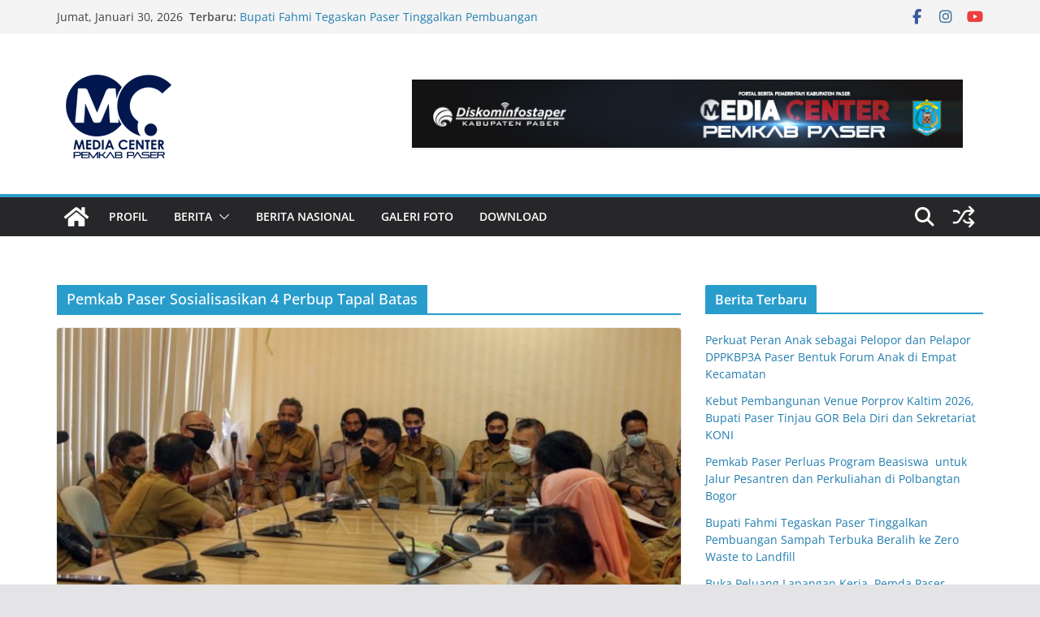

--- FILE ---
content_type: application/javascript; charset=utf-8
request_url: https://cdn.cloud.caster.fm//widgets/embed.js
body_size: 2877
content:
function a3_0x2221(){var _0x56707a=['data-desktop','data','border','data-rendered','/public/widgets/','string','defineProperty','parentNode','286248AGgKUh','data-type','href','data-publicToken','WebpackRequireFrom:\x20\x27jsChunksUrl\x27\x20is\x20not\x20a\x20string\x20or\x20not\x20available\x20at\x20runtime.\x20See\x20https://github.com/agoldis/webpack-require-from#troubleshooting','newStreamPlayer','desktop','length','origin','attachEvent','dispatchEvent','&color=','&frameId=','validatedEmbed','20137180BykUoA','621JucodI','onreadystatechange','79416TNsAps','color','DOMContentLoaded','addEventListener','src','frameId','podcastsPlayer','2971629coLZXW','768112aHisws','data-channelId','readyState','player/recordings/','://','toString','casterfmWidgetIframe_','100%','style','iframe','random','appendChild','height','getElementById','?token=','validate','Radio\x20Server\x20Hosting','casterfmWidgets','&theme=','publicToken','data-theme','channelId','playerIframeLoaded','theme','https','https://www.caster.fm','undefined','Error:\x20No\x20channel\x20id\x20attribute','innerHTML','width','data-color','onload','setAttribute','Error:\x20\x27Powered\x20by\x27\x20links\x20are\x20missing.','true','casterfmWidgetsRescan','children','63238YLuIhW','getElementsByClassName','573024BaEEQr','66cusjzZ','push','player/','createElement','hub.cloud.caster.fm','embedElement','getAttribute','20XvUeMw'];a3_0x2221=function(){return _0x56707a;};return a3_0x2221();}function a3_0x389b(_0x2d8df7,_0x1f9a4b){var _0x2221b6=a3_0x2221();return a3_0x389b=function(_0x389bea,_0x150c49){_0x389bea=_0x389bea-0x109;var _0x1de108=_0x2221b6[_0x389bea];return _0x1de108;},a3_0x389b(_0x2d8df7,_0x1f9a4b);}(function(_0x4626f8,_0x58d0c8){var _0x5ade2c=a3_0x389b,_0x3d8f1c=_0x4626f8();while(!![]){try{var _0x33429a=parseInt(_0x5ade2c(0x119))/0x1+-parseInt(_0x5ade2c(0x140))/0x2+parseInt(_0x5ade2c(0x118))/0x3+-parseInt(_0x5ade2c(0x151))/0x4*(-parseInt(_0x5ade2c(0x148))/0x5)+parseInt(_0x5ade2c(0x141))/0x6*(parseInt(_0x5ade2c(0x13e))/0x7)+parseInt(_0x5ade2c(0x111))/0x8*(parseInt(_0x5ade2c(0x10f))/0x9)+-parseInt(_0x5ade2c(0x10e))/0xa;if(_0x33429a===_0x58d0c8)break;else _0x3d8f1c['push'](_0x3d8f1c['shift']());}catch(_0x44b722){_0x3d8f1c['push'](_0x3d8f1c['shift']());}}}(a3_0x2221,0x81272),((()=>{var _0x10ce70=a3_0x389b;_0x10ce70(0x133)!=typeof __webpack_require__&&Object[_0x10ce70(0x14f)](__webpack_require__,'p',{'get':function(){var _0x121d2d=_0x10ce70;try{if(_0x121d2d(0x14e)!=typeof jsChunksUrl)throw new Error(_0x121d2d(0x155));return jsChunksUrl;}catch(_0x4f7b11){return'/';}},'set':function(_0x9666f3){}});var _0x2ca471=_0x10ce70(0x145),_0x3ff635=_0x10ce70(0x131),_0x25ebbf='widgets.cloud.caster.fm',_0x320a69=_0x3ff635+_0x10ce70(0x11d)+_0x2ca471+_0x10ce70(0x14d),_0x2654d0=_0x3ff635+_0x10ce70(0x11d)+_0x25ebbf+'/';window[_0x10ce70(0x12a)]=[],window[_0x10ce70(0x13c)]=function(){window['casterfmWidgets']=[],_0x45da40();};var _0x236214=function(_0x20b9f3){return null===_0x20b9f3||'null'===_0x20b9f3||''===_0x20b9f3||void 0x0===_0x20b9f3;},_0x1552b9=function(_0x4f7c93){var _0xc97e40=_0x10ce70,_0x17dd4a=_0x2654d0+'player/';_0x236214(_0x4f7c93['channelId'])||(_0x17dd4a=_0x17dd4a+_0x4f7c93[_0xc97e40(0x12e)]+'/'),_0x17dd4a=(_0x17dd4a=(_0x17dd4a=(_0x17dd4a=_0x17dd4a+_0xc97e40(0x127)+_0x4f7c93['publicToken'])+_0xc97e40(0x10c)+_0x4f7c93[_0xc97e40(0x116)])+_0xc97e40(0x12b)+_0x4f7c93[_0xc97e40(0x130)])+_0xc97e40(0x10b)+_0x4f7c93['color'],void 0x0!==_0x4f7c93['desktop']&&null!==_0x4f7c93[_0xc97e40(0x157)]&&''!==_0x4f7c93[_0xc97e40(0x157)]&&(_0x17dd4a=_0x17dd4a+'&desktop='+_0x4f7c93['desktop']);var _0x53fcbd=new Event(_0xc97e40(0x12f)),_0x3c25c5=document[_0xc97e40(0x144)](_0xc97e40(0x122));_0x3c25c5[_0xc97e40(0x121)]['width']=_0xc97e40(0x120),_0x3c25c5[_0xc97e40(0x121)]['border']='0',_0x3c25c5[_0xc97e40(0x138)]=function(){var _0x4303b9=_0xc97e40;window[_0x4303b9(0x10a)](_0x53fcbd);},_0x3c25c5[_0xc97e40(0x115)]=_0x17dd4a,_0x3c25c5['id']=_0xc97e40(0x11f)+_0x4f7c93['frameId'],_0x4f7c93['embedElement'][_0xc97e40(0x135)]='',_0x4f7c93[_0xc97e40(0x146)][_0xc97e40(0x124)](_0x3c25c5),window['casterfmWidgets']['push'](_0xc97e40(0x11f)+_0x4f7c93['frameId']);},_0x3dd5ee=function(_0x33f4dc){var _0x542be0=_0x10ce70,_0x346be7=_0x320a69+_0x542be0(0x143);_0x236214(_0x33f4dc[_0x542be0(0x12e)])||(_0x346be7=_0x346be7+_0x33f4dc[_0x542be0(0x12e)]+'/'),_0x346be7=(_0x346be7=(_0x346be7=(_0x346be7=_0x346be7+_0x542be0(0x127)+_0x33f4dc['publicToken'])+_0x542be0(0x10c)+_0x33f4dc['frameId'])+_0x542be0(0x12b)+_0x33f4dc[_0x542be0(0x130)])+_0x542be0(0x10b)+_0x33f4dc[_0x542be0(0x112)];var _0x48b27d=document['createElement'](_0x542be0(0x122));_0x48b27d[_0x542be0(0x121)][_0x542be0(0x136)]=_0x542be0(0x120),_0x48b27d[_0x542be0(0x121)][_0x542be0(0x14b)]='0',_0x48b27d[_0x542be0(0x115)]=_0x346be7,_0x48b27d['id']=_0x542be0(0x11f)+_0x33f4dc[_0x542be0(0x116)],_0x33f4dc['embedElement'][_0x542be0(0x135)]='',_0x33f4dc[_0x542be0(0x146)][_0x542be0(0x124)](_0x48b27d),window['casterfmWidgets'][_0x542be0(0x142)](_0x542be0(0x11f)+_0x33f4dc['frameId']);},_0x3e6f29=function(_0x2aec14){var _0x5e5a1e=_0x10ce70,_0x3788e5=_0x320a69+_0x5e5a1e(0x11c);if(_0x236214(_0x2aec14['channelId']))_0x2aec14[_0x5e5a1e(0x146)][_0x5e5a1e(0x135)]=_0x5e5a1e(0x134);else{_0x3788e5=(_0x3788e5=(_0x3788e5=(_0x3788e5=(_0x3788e5=_0x3788e5+_0x2aec14[_0x5e5a1e(0x12e)]+'/')+_0x5e5a1e(0x127)+_0x2aec14[_0x5e5a1e(0x12c)])+'&frameId='+_0x2aec14['frameId'])+_0x5e5a1e(0x12b)+_0x2aec14[_0x5e5a1e(0x130)])+'&color='+_0x2aec14[_0x5e5a1e(0x112)];var _0x50f56c=document['createElement'](_0x5e5a1e(0x122));_0x50f56c[_0x5e5a1e(0x121)][_0x5e5a1e(0x136)]=_0x5e5a1e(0x120),_0x50f56c[_0x5e5a1e(0x121)][_0x5e5a1e(0x14b)]='0',_0x50f56c[_0x5e5a1e(0x115)]=_0x3788e5,_0x50f56c['id']=_0x5e5a1e(0x11f)+_0x2aec14['frameId'],_0x2aec14[_0x5e5a1e(0x146)][_0x5e5a1e(0x135)]='',_0x2aec14[_0x5e5a1e(0x146)][_0x5e5a1e(0x124)](_0x50f56c),window[_0x5e5a1e(0x12a)][_0x5e5a1e(0x142)]('casterfmWidgetIframe_'+_0x2aec14['frameId']);}};window['addEventListener']('message',function(_0x1cefca){var _0x42b434=_0x10ce70;if(-0x1!==_0x1cefca['origin']['indexOf'](_0x2ca471)||-0x1!==_0x1cefca[_0x42b434(0x159)]['indexOf'](_0x25ebbf)){var _0x59a134=_0x1cefca['data']['type'],_0x5bb72f=_0x1cefca[_0x42b434(0x14a)]['frameId'];switch(_0x59a134){case _0x42b434(0x125):var _0x149573=_0x1cefca[_0x42b434(0x14a)]['height']+0x1,_0x76bbbd=document[_0x42b434(0x126)]('casterfmWidgetIframe_'+_0x5bb72f);_0x76bbbd[_0x42b434(0x121)][_0x42b434(0x125)]=_0x149573+'px',_0x76bbbd[_0x42b434(0x150)][_0x42b434(0x121)]['height']=_0x149573+'px';break;case _0x42b434(0x128):_0x1cefca['source']['postMessage'](_0x42b434(0x10d),'*');}}});var _0x224413,_0x45da40=function(){var _0x264fc4=_0x10ce70;for(var _0x3d4d88,_0x584837,_0x5b9db4,_0x5a6c15,_0x1a7750,_0x1d69e5,_0x2fb849,_0x3064f9=document[_0x264fc4(0x13f)]('cstrEmbed'),_0x503879=0x0;_0x503879<_0x3064f9[_0x264fc4(0x158)];_0x503879++){var _0x291e13=_0x3064f9[_0x503879];if('true'!==_0x291e13['getAttribute']('data-rendered')){if(_0x291e13[_0x264fc4(0x139)](_0x264fc4(0x14c),_0x264fc4(0x13b)),_0x291e13[_0x264fc4(0x121)][_0x264fc4(0x136)]=_0x264fc4(0x120),0x3===_0x291e13['children'][_0x264fc4(0x158)]){if(_0x264fc4(0x132)===(_0x3d4d88=_0x291e13[_0x264fc4(0x13d)])[0x0][_0x264fc4(0x147)]('href')&&'https://www.caster.fm'===_0x3d4d88[0x1][_0x264fc4(0x147)](_0x264fc4(0x153))&&'https://www.caster.fm'===_0x3d4d88[0x2][_0x264fc4(0x147)](_0x264fc4(0x153))&&'Shoutcast\x20Hosting'===_0x3d4d88[0x0][_0x264fc4(0x135)]&&'Stream\x20Hosting'===_0x3d4d88[0x1][_0x264fc4(0x135)]&&_0x264fc4(0x129)===_0x3d4d88[0x2][_0x264fc4(0x135)]){_0x291e13[_0x264fc4(0x135)]='Loading\x20Player..',_0x584837=_0x291e13[_0x264fc4(0x147)](_0x264fc4(0x152)),_0x5b9db4=_0x291e13['getAttribute'](_0x264fc4(0x154)),_0x5a6c15=_0x291e13[_0x264fc4(0x147)](_0x264fc4(0x12d)),_0x1a7750=_0x291e13['getAttribute'](_0x264fc4(0x137)),_0x1d69e5=_0x291e13[_0x264fc4(0x147)](_0x264fc4(0x11a)),_0x2fb849=_0x291e13['getAttribute'](_0x264fc4(0x149));var _0x2d3128=(0x0|0x895440*Math[_0x264fc4(0x123)]())[_0x264fc4(0x11e)](0x24);switch(_0x584837){case _0x264fc4(0x156):_0x1552b9({'embedElement':_0x291e13,'frameId':_0x2d3128,'publicToken':_0x5b9db4,'theme':_0x5a6c15,'color':_0x1a7750,'channelId':_0x1d69e5,'desktop':_0x2fb849});break;case'streamPlayer':_0x3dd5ee({'embedElement':_0x291e13,'frameId':_0x2d3128,'publicToken':_0x5b9db4,'theme':_0x5a6c15,'color':_0x1a7750,'channelId':_0x1d69e5});break;case _0x264fc4(0x117):_0x3e6f29({'embedElement':_0x291e13,'frameId':_0x2d3128,'publicToken':_0x5b9db4,'theme':_0x5a6c15,'color':_0x1a7750,'channelId':_0x1d69e5});}}else _0x291e13[_0x264fc4(0x135)]=_0x264fc4(0x13a);}else _0x291e13[_0x264fc4(0x135)]=_0x264fc4(0x13a);}}};_0x224413=_0x45da40,'loading'!==document[_0x10ce70(0x11b)]?_0x224413():document[_0x10ce70(0x114)]?document['addEventListener'](_0x10ce70(0x113),_0x224413):document[_0x10ce70(0x109)](_0x10ce70(0x110),function(){'complete'===document['readyState']&&_0x224413();});})()));
//# sourceMappingURL=widgets/embed.js.map
//# sourceMappingURL=embed.js.map